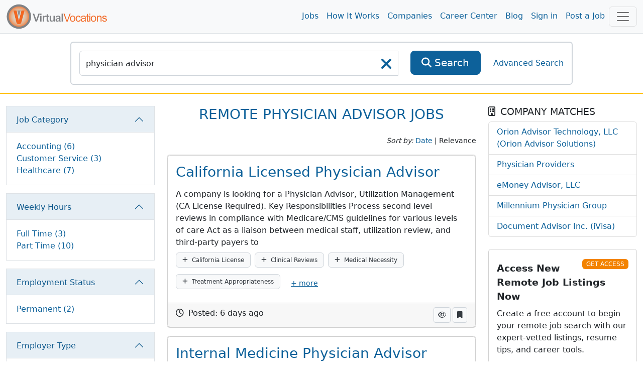

--- FILE ---
content_type: text/html; charset=utf-8
request_url: https://www.virtualvocations.com/q-remote-physician-advisor-jobs.html
body_size: 10563
content:
<!DOCTYPE html>
<html lang="en">
<head>
	<meta charset="utf-8">
	<meta name="viewport" content="width=device-width, initial-scale=1.0">
	<meta http-equiv="X-UA-Compatible" content="IE=edge">
	<meta name="msvalidate.01" content="98A2FD08DBD9CC7712D10C670A2BBE09" />

	<title>Remote Physician Advisor Jobs - Virtual Vocations </title>
	<meta name="description" content="Find Remote Physician Advisor Jobs that allow telecommuting, part-time, full-time, or freelance contracts. Every Remote Physician Advisor Jobs is screened and verified. Apply today for Remote Physician Advisor Jobs quickly and safely at Virtualvocations.com!">
			<link rel="alternate" type="application/rss+xml" title="VirtualVocations - Best Legitimate Remote Jobs" href="https://www.virtualvocations.com/rss">
			<link rel="alternate" type="application/rss+xml" title="VirtualVocations - Physician Advisor" href="https://www.virtualvocations.com/jobs/q-remote+physician+advisor+jobs/rss">
	
	
			<link rel="canonical" href="https://www.virtualvocations.com/q-remote-physician-advisor-jobs.html">
	
	
	<!-- Latest compiled and minified CSS -->
	<link rel="stylesheet" href="/css/style.css?v=1753300852">

	
	<link href="/favicon.ico" rel="shortcut icon" type="image/x-icon">

			<!-- Google tag (gtag.js) -->
		<script async src="https://www.googletagmanager.com/gtag/js?id=G-06CG0DJ6Q4"></script>
		<script>
			window.dataLayer = window.dataLayer || [];
			function gtag(){dataLayer.push(arguments);}
			gtag('js', new Date());
			
			gtag('config', 'G-06CG0DJ6Q4');

			window.addEventListener("error", function(event){
				if(gtag != null){
					gtag('event', 'exception', {
						'message': event.message,
						'source': event.source,
						'lineno': event.lineno,
						'colno': event.lineno,
						'error': event.error
					});
				}
			});

		</script>

				<script type="text/javascript">
				(function(c,l,a,r,i,t,y){
						c[a]=c[a]||function(){(c[a].q=c[a].q||[]).push(arguments)};
						t=l.createElement(r);t.async=1;t.src="https://www.clarity.ms/tag/"+i;
						y=l.getElementsByTagName(r)[0];y.parentNode.insertBefore(t,y);
				})(window, document, "clarity", "script", "4ne0ftkk9z");
		</script>
			
	
</head>

<body>
	<main class="v-app">
	
	<div class="header navbar navbar-expand-lg navbar-light sticky-top scroll-toggle">
		<div class="container-fluid">

			<div class="m-0">
				<a class="navbar-brand" href="/">
					<img class="img-fluid d-none d-sm-inline" height="85" src="/images/logo-orange.png" alt="VirtualVocations - Remote Jobs">
					<img src="/images/VVlogo.png" class="img-fluid d-sm-none" alt="Virtual Vocations Logo">
				</a>
			</div>
			<div class="collapse navbar-collapse justify-content-end" id="navbarNav">

				<ul class="navbar-nav">
					<li>
						<a class="nav-link" href="/jobs">Jobs</a>
					</li>
					<li>
						<a class="nav-link" href="/howitworks">How It Works</a>
					</li>
					<li>
						<a class="nav-link" href="/company">Companies</a>
					</li>
					<li>
						<a class="nav-link" href="/remote-career-center">Career Center</a>
					</li>

					
					<li><a class="nav-link" href="https://www.virtualvocations.com/blog/">Blog</a></li>

											<li>
							<a class="nav-link" href="https://www.virtualvocations.com/login">Sign in </a>
						</li>
						<li>
							<a class="nav-link" href="https://www.virtualvocations.com/employers">Post a Job</a>
						</li>
									</ul>
			</div>

			<!-- Notifications Icon -->
			<div class="d-flex">
					
	
				<button class="navbar-toggler" style="display:inline" type="button" data-bs-toggle="offcanvas" onClick="if(window.GA4track) gtag('event', 'menu_opened');" data-bs-target="#navbarBottomMenu" aria-controls="navbarBottomMenu" aria-expanded="false" aria-label="Toggle navigation">
										<span class="navbar-toggler-icon"></span>
				</button>
			</div>

		</div> <!-- //end container -->
	</div>

	<div class="container">
		<nav class="navbar navbar-expand-md navbar-dark bg-primary fixed-bottom d-md-none p-3">
			<div class="container-fluid bottom-font">
				<div class="scroll-toggle" style="display:none">
					<a href="/" class="d-block text-center text-light">
						<img src="/images/VVlogo.png" style="width:10vw" class="img-fluid" alt="Virtual Vocations Logo">
					</a>
				</div>
								<a href="/jobs" class="d-block text-center text-light">
					<span class="fa fa-search"></span><div class="d-block"> Remote Jobs</div>
				</a>
								<a href="/login" class="d-block text-center text-light">
					<span class="fa fa-user"></span><div class="d-block"> Sign In</div>
				</a>
				
				<!-- Notifications Icon -->
				<button class="navbar-toggler" type="button" data-bs-toggle="offcanvas" data-bs-target="#navbarBottomMenu" aria-controls="navbarBottomMenu" aria-expanded="false" aria-label="Toggle navigation">
					<span class="navbar-toggler-icon"></span>
				</button>
			</div>
		</nav>
	</div>

	<div class="offcanvas offcanvas-end offcanvas-nav" tabindex="-1" id="navbarBottomMenu" aria-labelledby="navbarBottomMenu">
		<div class="offcanvas-header border-bottom">
			<a href="/"><img class="offcanvas-header-img" src="/images/logo-orange.png" alt="VirtualVocations - Remote Jobs"></a>
			<button type="button" class="btn-close text-reset h1" data-bs-dismiss="offcanvas" aria-label="Close"></button>
		</div>
		<div class="offcanvas-body p-0">
					<div class="row">
				<div class="card col-12 border-0">
					<div class="card-body">
						<div class="card-title h4">Explore</div>
						<div class="row">

												<div class="col-6 col-sm-4 p-3">
								<a href="/jobs">
									<span class="fa fa-search"></span><span> Remote Jobs</span>
								</a>
							</div>
												<div class="col-6 col-sm-4 p-3">
								<a href="/howitworks">
									<span class="fa fa-lightbulb-o"></span><span> How it Works</span>
								</a>
							</div>
												<div class="col-6 col-sm-4 p-3">
								<a href="/company">
									<span class="fa fa-building"></span><span> Companies</span>
								</a>
							</div>
												<div class="col-6 col-sm-4 p-3">
								<a href="/remote-career-center">
									<span class="fa fa-graduation-cap"></span><span> Career Center</span>
								</a>
							</div>
												<div class="col-6 col-sm-4 p-3">
								<a href="/blog/">
									<span class="fa fa-bookmark"></span><span> Blog</span>
								</a>
							</div>
												<div class="col-6 col-sm-4 p-3">
								<a href="/login">
									<span class="fa fa-user"></span><span> Sign in</span>
								</a>
							</div>
												<div class="col-6 col-sm-4 p-3">
								<a href="/employers">
									<span class="fa fa-calendar"></span><span> Post a Job</span>
								</a>
							</div>
												<div class="col-6 col-sm-4 p-3">
								<a href="/faq">
									<span class="fa fa-question-circle"></span><span> FAQ</span>
								</a>
							</div>
					
						</div>
					</div>
				</div>
			</div>
				<offer-component :options="{&quot;pageLocation&quot;:&quot;UserMenu&quot;}" :offer="{&quot;id&quot;:&quot;44&quot;,&quot;target&quot;:&quot;1&quot;,&quot;title&quot;:&quot;Free Coaching - Learn From the Pros&quot;,&quot;description&quot;:&quot;Get access to expert-led coaching session recordings on AI, resumes, LinkedIn, interviewing, and more when you register.&quot;,&quot;image&quot;:&quot;https:\/\/uploads.virtualvocations.com\/courses\/sizes\/Virtual_Vocations_Career_Coaching_AI_and_Your_Digital_Footprint_Title_Slide_(1920_x_1080_px)-600x337.png&quot;,&quot;price&quot;:&quot;0.00&quot;,&quot;original_price&quot;:&quot;0.00&quot;,&quot;badge&quot;:&quot;COACHING&quot;,&quot;button_text&quot;:&quot;Watch Now&quot;,&quot;url&quot;:&quot;https:\/\/www.virtualvocations.com\/remote-career-center\/overview\/how+to+future-proof+your+career%3a+ai%2c+productivity%2c+and+remote+work+insights+for+your+job+search-171&quot;,&quot;valid_until&quot;:&quot;0000-00-00 00:00:00&quot;,&quot;created_at&quot;:&quot;2025-05-28 15:15:55&quot;}" class="mb-4"></offer-component>

		</div>
	</div>

		

	
			<div class="main-search py-3 border-bottom border-warning border-2">
			<div class="container-fluid">

				<form id="main_search_form" action="https://www.virtualvocations.com/jobs">
																				<div class="search-block border border-light rounded p-3 m-auto">
						<div class="row">
							<div class="col-12 col-md-9 col-lg-8">
								<div class="position-relative">
									<div class="input-group">
										<input v-focus type="text" name="search" autocomplete="off" id="searchbox" value="physician advisor" class="form-control" placeholder="Search jobs by title or keywords" aria-label="SearchInput">
										<button type="submit" class="btn btn-primary btn-lg d-lg-none" aria-label="SearchButton">
											<i class="fa fa-search"></i>
										</button>
									</div>
									<div class="position-absolute search-x">
										<a href="/jobs?search=&public=0&nrs=1"  id="searchclear" aria-label="searchClearLabel"><i class="fa fa-times fa-2x"></i></a>
									</div>
								</div>
							</div>
							<div class="col-12 col-md-2 col-sm-4 d-none d-lg-inline">
								<div class="d-grid">
									<button type="submit" class="btn btn-primary btn-lg">
										<i class="fa fa-search"></i>
										<span>Search</span>
									</button>
								</div>
							</div>
							<div class="col-12 col-md-3 col-lg-2 col-sm-12 d-flex align-items-center justify-content-center">
								<a href="https://www.virtualvocations.com/advanced_search/index/q-remote+physician+advisor+jobs" class="advanced-search-link">Advanced Search</a>
							</div>
						</div>
					</div>
				</form>

				
			</div>
		</div>
	
	<div class="container-fluid py-4">
	<div class="row">

		<div class="col-12 col-lg-3 col-md-12">
	
			<div class="accordion filter-accordion" id="filters-accordion">
				<div class="close d-block d-lg-none mb-3 text-end">
					<button class="close-filter btn btn-danger btn-sm"><i class="fa fa-times"></i> Close Filters</button>
				</div>

							
			  <div class="accordion-item border-top mb-3">

				<h3 class="accordion-header position-relative">
				  				  <button class="accordion-button" type="button" data-bs-toggle="collapse" data-bs-target="#collapse1" aria-expanded="true">
					Job Category				  </button>
				</h3>

				<div id="collapse1" class="accordion-collapse collapse show show" data-bs-parent="#filters-accordion">
				  <div class="accordion-body" style="max-height: 310px; overflow: auto;" >
					<ul class="list-unstyled m-0">
					  					  <li>
											<a href="https://www.virtualvocations.com/jobs/q-remote+physician+advisor+jobs/c-accounting" rel="nofollow">Accounting (6)</a>
															  </li>
					  					  <li>
											<a href="https://www.virtualvocations.com/jobs/q-remote+physician+advisor+jobs/c-customer+service" rel="nofollow">Customer Service (3)</a>
															  </li>
					  					  <li>
											<a href="https://www.virtualvocations.com/jobs/q-remote+physician+advisor+jobs/c-healthcare" rel="nofollow">Healthcare (7)</a>
															  </li>
					  					</ul>
				  </div>
				</div>
			  </div>
			
					
			  <div class="accordion-item border-top mb-3">

				<h3 class="accordion-header position-relative">
				  				  <button class="accordion-button" type="button" data-bs-toggle="collapse" data-bs-target="#collapse2" aria-expanded="true">
					Weekly Hours				  </button>
				</h3>

				<div id="collapse2" class="accordion-collapse collapse show show" data-bs-parent="#filters-accordion">
				  <div class="accordion-body" style="max-height: 310px; overflow: auto;" >
					<ul class="list-unstyled m-0">
					  					  <li>
											<a href="https://www.virtualvocations.com/jobs/q-remote+physician+advisor+jobs/c-full+time" rel="nofollow">Full Time (3)</a>
															  </li>
					  					  <li>
											<a href="https://www.virtualvocations.com/jobs/q-remote+physician+advisor+jobs/c-part+time" rel="nofollow">Part Time (10)</a>
															  </li>
					  					</ul>
				  </div>
				</div>
			  </div>
			
					
			  <div class="accordion-item border-top mb-3">

				<h3 class="accordion-header position-relative">
				  				  <button class="accordion-button" type="button" data-bs-toggle="collapse" data-bs-target="#collapse3" aria-expanded="true">
					Employment Status				  </button>
				</h3>

				<div id="collapse3" class="accordion-collapse collapse show show" data-bs-parent="#filters-accordion">
				  <div class="accordion-body" style="max-height: 310px; overflow: auto;" >
					<ul class="list-unstyled m-0">
					  					  <li>
											<a href="https://www.virtualvocations.com/jobs/q-remote+physician+advisor+jobs/c-permanent" rel="nofollow">Permanent (2)</a>
															  </li>
					  					</ul>
				  </div>
				</div>
			  </div>
			
					
			  <div class="accordion-item border-top mb-3">

				<h3 class="accordion-header position-relative">
				  				  <button class="accordion-button" type="button" data-bs-toggle="collapse" data-bs-target="#collapse4" aria-expanded="true">
					Employer Type				  </button>
				</h3>

				<div id="collapse4" class="accordion-collapse collapse show show" data-bs-parent="#filters-accordion">
				  <div class="accordion-body" style="max-height: 310px; overflow: auto;" >
					<ul class="list-unstyled m-0">
					  					  <li>
											<a href="https://www.virtualvocations.com/jobs/q-remote+physician+advisor+jobs/c-employer" rel="nofollow">Employer (16)</a>
															  </li>
					  					</ul>
				  </div>
				</div>
			  </div>
			
					
			  <div class="accordion-item border-top mb-3">

				<h3 class="accordion-header position-relative">
				  				  <button class="accordion-button" type="button" data-bs-toggle="collapse" data-bs-target="#collapse5" aria-expanded="true">
					Career Level				  </button>
				</h3>

				<div id="collapse5" class="accordion-collapse collapse show " data-bs-parent="#filters-accordion">
				  <div class="accordion-body" style="max-height: 310px; overflow: auto;" >
					<ul class="list-unstyled m-0">
					  					  <li>
											<a href="https://www.virtualvocations.com/jobs/q-remote+physician+advisor+jobs/c-experienced" rel="nofollow">Experienced (13)</a>
															  </li>
					  					  <li>
											<a href="https://www.virtualvocations.com/jobs/q-remote+physician+advisor+jobs/c-management" rel="nofollow">Management (1)</a>
															  </li>
					  					  <li>
											<a href="https://www.virtualvocations.com/jobs/q-remote+physician+advisor+jobs/c-executive+level" rel="nofollow">Executive Level (5)</a>
															  </li>
					  					</ul>
				  </div>
				</div>
			  </div>
			
					
			  <div class="accordion-item border-top mb-3">

				<h3 class="accordion-header position-relative">
				  				  <button class="accordion-button" type="button" data-bs-toggle="collapse" data-bs-target="#collapse6" aria-expanded="true">
					Education Level				  </button>
				</h3>

				<div id="collapse6" class="accordion-collapse collapse show " data-bs-parent="#filters-accordion">
				  <div class="accordion-body" style="max-height: 310px; overflow: auto;" >
					<ul class="list-unstyled m-0">
					  					  <li>
											<a href="https://www.virtualvocations.com/jobs/q-remote+physician+advisor+jobs/c-bachelors" rel="nofollow">Bachelors (1)</a>
															  </li>
					  					  <li>
											<a href="https://www.virtualvocations.com/jobs/q-remote+physician+advisor+jobs/c-masters" rel="nofollow">Masters (1)</a>
															  </li>
					  					  <li>
											<a href="https://www.virtualvocations.com/jobs/q-remote+physician+advisor+jobs/c-doctorate" rel="nofollow">Doctorate (1)</a>
															  </li>
					  					</ul>
				  </div>
				</div>
			  </div>
			
		
		<div class="accordion-item border-top mb-3">
		  <h3 class="accordion-header">
			<button class="accordion-button" type="button" data-bs-toggle="collapse" data-bs-target="#collapse7" aria-expanded="true">
			  Date Posted
			</button>
		  </h3>
		  <div id="collapse7" class="accordion-collapse collapse show" data-bs-parent="#filters-accordion">
			<div class="accordion-body">
			  <ul class="list-unstyled date m-0">
								<li><a href="https://www.virtualvocations.com/jobs/q-remote+physician+advisor+jobs/d-24" rel="nofollow">24 Hours</a></li>
								<li><a href="https://www.virtualvocations.com/jobs/q-remote+physician+advisor+jobs/d-48" rel="nofollow">2 Days</a></li>
								<li><a href="https://www.virtualvocations.com/jobs/q-remote+physician+advisor+jobs/d-168" rel="nofollow">7 Days</a></li>
								<li><a href="https://www.virtualvocations.com/jobs/q-remote+physician+advisor+jobs/d-336" rel="nofollow">14 Days</a></li>
							  </ul>

			</div>
		  </div>
		</div>

	  </div>
	  <!-- /accordion -->
	  </div> <!-- //end span3 -->

		<div class="col-12 col-lg-6">
	  <h1 class="text-primary text-center text-uppercase mb-4 h2">Remote Physician Advisor Jobs</h1>

	  
			<div class="list-filters d-flex justify-content-between align-items-center flex-wrap mb-3">

		<div class="d-flex">
		  <button id="filters" class="btn btn-light btn-sm me-1 show-filter d-block d-lg-none"> <i class="fa fa-sliders"></i> Filters</button>
		  		</div>
		<div class="job-sorting">
		  <small>
			<i>Sort by:</i>
						  <a href='https://www.virtualvocations.com/jobs/q-remote+physician+advisor+jobs/s-date' rel="nofollow">Date</a> <span>| Relevance</span>
						</small>
		</div>

					</div>

			
			<ul class="jobs-list list-unstyled">
									<li class="card mb-3">
						<job-result :job="{&quot;id&quot;:2860391,&quot;title&quot;:&quot;California Licensed Physician Advisor&quot;,&quot;freeJob&quot;:false,&quot;description&quot;:&quot;A company is looking for a Physician Advisor, Utilization Management (CA License Required). Key Responsibilities  \tProcess second level reviews in compliance with Medicare\/CMS guidelines for various levels of care \tAct as a liaison between medical staff, utilization review, and third-party payers to&quot;,&quot;skills&quot;:[&quot;California License&quot;,&quot;Clinical Reviews&quot;,&quot;Medical Necessity&quot;,&quot;Treatment Appropriateness&quot;,&quot;Compliance&quot;,&quot;CMS Guidelines&quot;,&quot;Milliman Guidelines&quot;,&quot;Appeals&quot;,&quot;Grievances&quot;,&quot;HEDIS Projects&quot;,&quot;STARS Projects&quot;,&quot;Clinical Advisor&quot;,&quot;HCC&quot;,&quot;RAF&quot;,&quot;Quality Outcomes&quot;,&quot;Mathematical Calculations&quot;,&quot;Data Collection&quot;,&quot;Problem Definition&quot;,&quot;Data Analysis&quot;,&quot;Resolution Management&quot;],&quot;time_ago&quot;:&quot;6 days ago&quot;,&quot;url&quot;:&quot;https:\/\/www.virtualvocations.com\/job\/california-licensed-physician-advisor-2860391-i.html&quot;,&quot;hidden&quot;:false,&quot;applied&quot;:false,&quot;saved&quot;:false,&quot;note_text&quot;:&quot;&quot;}"></job-result>
					</li>
														<li class="card mb-3">
						<job-result :job="{&quot;id&quot;:2863030,&quot;title&quot;:&quot;Internal Medicine Physician Advisor&quot;,&quot;freeJob&quot;:false,&quot;description&quot;:&quot;A company is looking for an Internal Medicine Physician Advisor to an Obesity Medicine Startup. Key Responsibilities  \tAdvise on the design of referral, onboarding, and co-management processes for primary care physicians \tProvide insights into implementing a specialized virtual care model within&quot;,&quot;skills&quot;:[&quot;MD&quot;,&quot;DO&quot;,&quot;Board Certification&quot;,&quot;Family Medicine&quot;,&quot;Internal Medicine&quot;,&quot;Team-based Care&quot;,&quot;PCP Workflows&quot;,&quot;Reimbursement Challenges&quot;,&quot;Care Coordination&quot;,&quot;EMR Integration&quot;],&quot;time_ago&quot;:&quot;3 days ago&quot;,&quot;url&quot;:&quot;https:\/\/www.virtualvocations.com\/job\/internal-medicine-physician-advisor-2863030-i.html&quot;,&quot;hidden&quot;:false,&quot;applied&quot;:false,&quot;saved&quot;:false,&quot;note_text&quot;:&quot;&quot;}"></job-result>
					</li>
														<li class="card mb-3">
						<job-result :job="{&quot;id&quot;:2863029,&quot;title&quot;:&quot;Family Medicine Physician Advisor&quot;,&quot;freeJob&quot;:false,&quot;description&quot;:&quot;A company is looking for a Family Medicine Physician Advisor to an Obesity Medicine Startup. Key Responsibilities  \tAdvise on designing a seamless referral and co-management process for primary care physicians \tProvide insights on implementing a specialized virtual care model within primary&quot;,&quot;skills&quot;:[&quot;MD&quot;,&quot;DO&quot;,&quot;Board Certification&quot;,&quot;Family Medicine&quot;,&quot;Internal Medicine&quot;,&quot;Team-based Care&quot;,&quot;PCP Workflows&quot;,&quot;Reimbursement Challenges&quot;,&quot;Care Coordination&quot;,&quot;EMR Integration&quot;,&quot;Communication Tools&quot;,&quot;Progress Reports&quot;,&quot;Referral Process&quot;,&quot;Onboarding Process&quot;,&quot;Co-management Process&quot;,&quot;Leadership Experience&quot;],&quot;time_ago&quot;:&quot;3 days ago&quot;,&quot;url&quot;:&quot;https:\/\/www.virtualvocations.com\/job\/family-medicine-physician-advisor-2863029-i.html&quot;,&quot;hidden&quot;:false,&quot;applied&quot;:false,&quot;saved&quot;:false,&quot;note_text&quot;:&quot;&quot;}"></job-result>
					</li>
										<li>
						<offer-component :options="{&quot;pageLocation&quot;:&quot;JobResults&quot;}" :offer="{&quot;id&quot;:&quot;28&quot;,&quot;target&quot;:&quot;1&quot;,&quot;title&quot;:&quot;Access New Remote Job Listings Now&quot;,&quot;description&quot;:&quot;Create a free account to begin your remote job search with our expert-vetted listings, resume tips, and career tools.&quot;,&quot;image&quot;:&quot;&quot;,&quot;price&quot;:&quot;0.00&quot;,&quot;original_price&quot;:&quot;0.00&quot;,&quot;badge&quot;:&quot;GET ACCESS&quot;,&quot;button_text&quot;:&quot;Register Now&quot;,&quot;url&quot;:&quot;\/register&quot;,&quot;valid_until&quot;:&quot;2025-06-12 23:03:39&quot;,&quot;created_at&quot;:&quot;2025-05-14 15:32:50&quot;}" class="mb-4"></offer-component>
					</li>
														<li class="card mb-3">
						<job-result :job="{&quot;id&quot;:2865715,&quot;title&quot;:&quot;Physician Advisor, Utilization Management&quot;,&quot;freeJob&quot;:false,&quot;description&quot;:&quot;A company is looking for a Physician Advisor, Utilization Management. Key Responsibilities  \tReview and refine AI-generated clinical summaries related to medical necessity and level of care \tCollaborate with Product and Data Science teams to define and validate clinical logic \tTranslate clinical&quot;,&quot;skills&quot;:[&quot;Utilization Management&quot;,&quot;Clinical Logic&quot;,&quot;Evidence Interpretation&quot;,&quot;Medical Necessity&quot;,&quot;InterQual&quot;,&quot;MCG&quot;,&quot;EMR-based Workflows&quot;,&quot;OC72&quot;,&quot;Peer-to-peer Reviews&quot;,&quot;Denial Management&quot;,&quot;Clinical Reasoning&quot;],&quot;time_ago&quot;:&quot;2 days ago&quot;,&quot;url&quot;:&quot;https:\/\/www.virtualvocations.com\/job\/physician-advisor-utilization-management-2865715-i.html&quot;,&quot;hidden&quot;:false,&quot;applied&quot;:false,&quot;saved&quot;:false,&quot;note_text&quot;:&quot;&quot;}"></job-result>
					</li>
														<li class="card mb-3">
						<job-result :job="{&quot;id&quot;:2851687,&quot;title&quot;:&quot;Utah Licensed Physician Advisor&quot;,&quot;freeJob&quot;:false,&quot;description&quot;:&quot;A company is looking for a Utilization Management Physician Advisor. Key Responsibilities  \tProvide oversight and coordination of physician education on regulatory issues and clinical documentation \tEngage and coach clinicians on appropriate documentation of medical necessity for hospital&quot;,&quot;skills&quot;:[&quot;Medical Doctor&quot;,&quot;Utilization Review&quot;,&quot;Clinical Documentation&quot;,&quot;Change Management&quot;,&quot;Improvement Science&quot;,&quot;Six Sigma&quot;,&quot;Lean&quot;,&quot;Project Management&quot;,&quot;Data Distribution&quot;,&quot;Regulatory Compliance&quot;,&quot;Physician Education&quot;,&quot;Coaching&quot;],&quot;time_ago&quot;:&quot;11 days ago&quot;,&quot;url&quot;:&quot;https:\/\/www.virtualvocations.com\/job\/utah-licensed-physician-advisor-2851687-i.html&quot;,&quot;hidden&quot;:false,&quot;applied&quot;:false,&quot;saved&quot;:false,&quot;note_text&quot;:&quot;&quot;}"></job-result>
					</li>
														<li class="card mb-3">
						<job-result :job="{&quot;id&quot;:2856172,&quot;title&quot;:&quot;California Licensed Physician Advisor&quot;,&quot;freeJob&quot;:false,&quot;description&quot;:&quot;A company is looking for a Utilization Management Physician Advisor, CA Licensed (Part Time). Key Responsibilities  \tPerform medical necessity utilization reviews for inpatient and post-acute cases \tLead concurrent review activities and serve as a clinical leader for the care management&quot;,&quot;skills&quot;:[&quot;California License&quot;,&quot;Utilization Management&quot;,&quot;Clinical Reviews&quot;,&quot;Peer-to-Peer Reviews&quot;,&quot;Claims Reviews&quot;,&quot;Appeals Processing&quot;,&quot;Quality Management&quot;,&quot;Statistical Calculations&quot;,&quot;Advanced Problem-Solving&quot;,&quot;Inpatient Care&quot;,&quot;Outpatient Care&quot;],&quot;time_ago&quot;:&quot;9 days ago&quot;,&quot;url&quot;:&quot;https:\/\/www.virtualvocations.com\/job\/california-licensed-physician-advisor-2856172-i.html&quot;,&quot;hidden&quot;:false,&quot;applied&quot;:false,&quot;saved&quot;:false,&quot;note_text&quot;:&quot;&quot;}"></job-result>
					</li>
														<li class="card mb-3">
						<job-result :job="{&quot;id&quot;:2843334,&quot;title&quot;:&quot;Licensed Physician Advisor&quot;,&quot;freeJob&quot;:false,&quot;description&quot;:&quot;A company is looking for a Physician Advisor - Remote. Key Responsibilities  \tPromote efficient clinical care of hospitalized patients through review of clinical documentation and collaboration with healthcare teams \tEnsure adherence to regulatory standards and CMS policies regarding inpatient&quot;,&quot;skills&quot;:[&quot;MD&quot;,&quot;DO&quot;,&quot;Board Certified&quot;,&quot;Medical License&quot;,&quot;Clinical Knowledge&quot;,&quot;Computer Proficiency&quot;,&quot;Documentation Skills&quot;,&quot;Utilization Review&quot;],&quot;time_ago&quot;:&quot;25 days ago&quot;,&quot;url&quot;:&quot;https:\/\/www.virtualvocations.com\/job\/licensed-physician-advisor-2843334-i.html&quot;,&quot;hidden&quot;:false,&quot;applied&quot;:false,&quot;saved&quot;:false,&quot;note_text&quot;:&quot;&quot;}"></job-result>
					</li>
														<li class="card mb-3">
						<job-result :job="{&quot;id&quot;:2843059,&quot;title&quot;:&quot;Emergency Medicine Physician Advisor&quot;,&quot;freeJob&quot;:false,&quot;description&quot;:&quot;A company is looking for an Emergency Medicine Physician Advisor to a Venture Capital Fund. Key Responsibilities  \tParticipate in clinical review of digital Company startups and validate clinical claims and safety safeguards \tSupport venture due diligence by assessing regulatory pathways, liability&quot;,&quot;skills&quot;:[&quot;Emergency Medicine&quot;,&quot;Digital Health&quot;,&quot;AI-assisted Tools&quot;,&quot;Remote Monitoring&quot;,&quot;Diagnostics&quot;,&quot;Regulatory Pathways&quot;,&quot;EMTALA&quot;,&quot;Liability Risk&quot;,&quot;Clinical Evidence&quot;,&quot;Scalability&quot;,&quot;Interoperability&quot;,&quot;Care Coordination&quot;,&quot;Tele-emergency Integration&quot;,&quot;Triage Workflows&quot;,&quot;Utilization Risk&quot;],&quot;time_ago&quot;:&quot;27 days ago&quot;,&quot;url&quot;:&quot;https:\/\/www.virtualvocations.com\/job\/emergency-medicine-physician-advisor-2843059-i.html&quot;,&quot;hidden&quot;:false,&quot;applied&quot;:false,&quot;saved&quot;:false,&quot;note_text&quot;:&quot;&quot;}"></job-result>
					</li>
														<li class="card mb-3">
						<job-result :job="{&quot;id&quot;:2844578,&quot;title&quot;:&quot;Physician Advisor - State Licensed&quot;,&quot;freeJob&quot;:false,&quot;description&quot;:&quot;A company is looking for a Physician Advisor - Fully Remote. Key Responsibilities  \tConducts clinical reviews and provides consultation on medical necessity and utilization management \tMaintains accountability for case management outcomes and supports clinical progression of patient&quot;,&quot;skills&quot;:[&quot;MCG&quot;,&quot;InterQual&quot;,&quot;Utilization Management&quot;,&quot;Quality Improvement&quot;,&quot;Patient Safety&quot;,&quot;Case Management&quot;,&quot;Hospital EMRs&quot;,&quot;Microsoft Office&quot;,&quot;Microsoft Teams&quot;,&quot;Peer Review&quot;,&quot;Clinical Reviews&quot;,&quot;Medical Necessity&quot;,&quot;Discharge Planning&quot;,&quot;Resource Management&quot;,&quot;Diagnostic Modalities&quot;,&quot;Therapeutic Modalities&quot;,&quot;Confidentiality&quot;,&quot;HIPAA Compliance&quot;,&quot;Medical Licensure&quot;,&quot;Board Certification&quot;,&quot;Analytical Skills&quot;,&quot;Customer Service&quot;],&quot;time_ago&quot;:&quot;24 days ago&quot;,&quot;url&quot;:&quot;https:\/\/www.virtualvocations.com\/job\/physician-advisor-state-licensed-2844578-i.html&quot;,&quot;hidden&quot;:false,&quot;applied&quot;:false,&quot;saved&quot;:false,&quot;note_text&quot;:&quot;&quot;}"></job-result>
					</li>
														<li class="card mb-3">
						<job-result :job="{&quot;id&quot;:2843062,&quot;title&quot;:&quot;Sports Medicine Physician Advisor&quot;,&quot;freeJob&quot;:false,&quot;description&quot;:&quot;A company is looking for a Sports Medicine Physician Advisor to a Company venture capital fund. Key Responsibilities  \tConduct clinical reviews of technologies related to musculoskeletal injury assessment and rehabilitation \tEvaluate safety claims and return-to-play clearance logic for various&quot;,&quot;skills&quot;:[&quot;Musculoskeletal Diagnostics&quot;,&quot;Injury-prevention Analytics&quot;,&quot;Performance Recovery&quot;,&quot;Return-to-activity Frameworks&quot;,&quot;Concussion Management&quot;,&quot;Movement Biomechanics&quot;,&quot;Tele-rehab Workflows&quot;,&quot;Overuse-injury Mitigation&quot;,&quot;Movement-capture AI&quot;,&quot;Concussion Analytics&quot;,&quot;Motion Analysis&quot;,&quot;PT Digitization&quot;,&quot;Tendinopathy&quot;,&quot;Stress-fracture Risk&quot;,&quot;Return-to-play Benchmarks&quot;],&quot;time_ago&quot;:&quot;27 days ago&quot;,&quot;url&quot;:&quot;https:\/\/www.virtualvocations.com\/job\/sports-medicine-physician-advisor-2843062-i.html&quot;,&quot;hidden&quot;:false,&quot;applied&quot;:false,&quot;saved&quot;:false,&quot;note_text&quot;:&quot;&quot;}"></job-result>
					</li>
																	</ul>

	  <nav class="mt-4 mb-4">
			  <ul class="pagination"><li class="active"><span>1</span></li><li><a href="https://www.virtualvocations.com/jobs/q-remote+physician+advisor+jobs/p-10">2</a></li><li><a href="https://www.virtualvocations.com/jobs/q-remote+physician+advisor+jobs/p-10" rel="next">Next &rarr;</a></li></ul>	  </nav>

	  		<div class="mt-5">
		  <h3>People also searched:</h3>
		  <div>
						  <a class="btn btn-light mt-1" href="https://www.virtualvocations.com/q-physician-advisor-remote-jobs.html">
				<i class="fa fa-search"></i>
				Physician Advisor Remote			  </a>
						  <a class="btn btn-light mt-1" href="https://www.virtualvocations.com/q-remote-physician-advisor-cardiology-jobs.html">
				<i class="fa fa-search"></i>
				Physician Advisor Cardiology			  </a>
						  <a class="btn btn-light mt-1" href="https://www.virtualvocations.com/q-remote-physician-advisor-cigna-jobs.html">
				<i class="fa fa-search"></i>
				Physician Advisor Cigna			  </a>
						  <a class="btn btn-light mt-1" href="https://www.virtualvocations.com/q-remote-physician-advisor-california-jobs.html">
				<i class="fa fa-search"></i>
				Physician Advisor California			  </a>
						  <a class="btn btn-light mt-1" href="https://www.virtualvocations.com/q-remote-physician-advisor-georgia-jobs.html">
				<i class="fa fa-search"></i>
				Physician Advisor Georgia			  </a>
						  <a class="btn btn-light mt-1" href="https://www.virtualvocations.com/q-remote-physician-advisor-texas-jobs.html">
				<i class="fa fa-search"></i>
				Physician Advisor Texas			  </a>
					  </div>
		</div>
	  
		</div> <!-- //end span6 -->

		<div class="col-12 col-lg-3 side-bar">

			
							<div class="mb-4">
					<h5 class="mb-2 text-uppercase"><i class="fa fa-building-o me-1"></i> Company Matches</h5>
					<ul class="list-group">
												  <li class="list-group-item"><a href="https://www.virtualvocations.com/company/remote-jobs-at-orion-advisor-technology-llc-orion-advisor-solutions-50668.html">Orion Advisor Technology, LLC (Orion Advisor Solutions)</a></li>
												  <li class="list-group-item"><a href="https://www.virtualvocations.com/company/remote-jobs-at-physician-providers-42330.html">Physician Providers</a></li>
												  <li class="list-group-item"><a href="https://www.virtualvocations.com/company/remote-jobs-at-emoney-advisor-llc-22266.html">eMoney Advisor, LLC</a></li>
												  <li class="list-group-item"><a href="https://www.virtualvocations.com/company/remote-jobs-at-millennium-physician-group-47498.html">Millennium Physician Group</a></li>
												  <li class="list-group-item"><a href="https://www.virtualvocations.com/company/remote-jobs-at-document-advisor-inc-ivisa-54812.html">Document Advisor Inc. (iVisa)</a></li>
											</ul>
				</div>
			
						<offer-component :options="{&quot;pageLocation&quot;:&quot;JobResultsSide&quot;,&quot;showImage&quot;:true}" :offer="{&quot;id&quot;:&quot;41&quot;,&quot;target&quot;:&quot;1&quot;,&quot;title&quot;:&quot;Access New Remote Job Listings Now&quot;,&quot;description&quot;:&quot;Create a free account to begin your remote job search with our expert-vetted listings, resume tips, and career tools.&quot;,&quot;image&quot;:&quot;&quot;,&quot;price&quot;:&quot;0.00&quot;,&quot;original_price&quot;:&quot;0.00&quot;,&quot;badge&quot;:&quot;GET ACCESS&quot;,&quot;button_text&quot;:&quot;Register Now&quot;,&quot;url&quot;:&quot;\/register&quot;,&quot;valid_until&quot;:&quot;0000-00-00 00:00:00&quot;,&quot;created_at&quot;:&quot;2025-05-28 15:15:55&quot;}" class="mb-4"></offer-component>

		</div> <!-- //end span3 -->

	</div> <!-- //end row -->
</div> <!-- //end container -->
	    <sneaker
      :show-after="15000"
      :auto-hide-after="80000"
      :time-in-between="300000"
      :initially-hidden="true"
      ref="sneakerComponent"
    />
		<offer-component :options="{&quot;pageLocation&quot;:&quot;Sneaker&quot;,&quot;showImage&quot;:false}" :offer="{&quot;id&quot;:&quot;43&quot;,&quot;target&quot;:&quot;1&quot;,&quot;title&quot;:&quot;Target the Right Remote-Friendly Employers&quot;,&quot;description&quot;:&quot;Learn how to research and connect with remote companies that match your values and skills.&quot;,&quot;image&quot;:&quot;https:\/\/uploads.virtualvocations.com\/courses\/sizes\/Copy_of_Creating_a_Shortlist_of_Targeted_Companies_Cover_Image_(1920_x_1080_px)-600x337.png&quot;,&quot;price&quot;:&quot;0.00&quot;,&quot;original_price&quot;:&quot;0.00&quot;,&quot;badge&quot;:&quot;FREE&quot;,&quot;button_text&quot;:&quot;Download Now&quot;,&quot;url&quot;:&quot;https:\/\/www.virtualvocations.com\/remote-career-center\/overview\/creating+a+shortlist+of+targeted+companies+worksheets-88&quot;,&quot;valid_until&quot;:&quot;0000-00-00 00:00:00&quot;,&quot;created_at&quot;:&quot;2025-05-28 15:15:55&quot;}" type="sneaker"></offer-component>
	</sneaker>
	
	<div id="pre-footer" class="footer border-top pt-5 pb-4 border-light">
		<div class="container-fluid">
			<div class="row">

				<div class="col-6 col-lg-4">
					<div class="h5">Company</div>
					<ul class="list-unstyled">
						<li><a href="/aboutus">About Us</a></li>
						<li><a href="/contact">Contact Us</a></li>
						<li><a href="/faq">FAQs</a></li>
						<li><a href="/privacy">Privacy Policy</a></li>
						<li><a href="/disclaimer">Terms of Use</a></li>
						<li><a href="/browse">Browse Remote Jobs</a></li>
					</ul>
				</div>

				<div class="col-6 col-lg-4">
					<div class="h5">Quick Links</div>
					<ul class="list-unstyled">
						<li><a href="/q-remote-jobs.html">Work from Anywhere Remote Jobs</a></li>
						<li><a href="/jobs/s-date">Newest Remote Jobs</a></li>
						<li><a href="/company">Remote Companies</a></li>
						<li><a href="/howitworks">How It Works</a></li>
						<li><a href="/blog/">Blog</a></li>
						<li><a href="/employers">Employers</a></li>
												<li><a href="https://www.virtualvocations.com/login">Login</a></li>
											</ul>
				</div>

				<div class="col-12 col-lg-4">
					<div class="h5 d-none d-sm-block">Connect</div>
					<img class="img-fluid d-none d-sm-block" src="/images/bbb.png" width="137" height="53" alt="VirtualVocations is a member of the BBB">
					<div class="social-pages d-flex mt-3">
						<a href="https://x.com/virtualvocation" rel="nofollow" target="_blank" class="d-flex align-items-center justify-content-center text-center me-2 rounded-circle text-white p-2" aria-label="Twitter Link"><i title="Twitter" class="fa-brands fa-x-twitter fa-2x"></i></a>
						<a href="http://www.facebook.com/VirtualVocations?ref=hl" rel="nofollow" target="_blank" class="d-flex align-items-center justify-content-center text-center me-2 rounded-circle text-white p-2" aria-label="Facebook link"><i title="Facebook" class="fa fa-facebook fa-2x"></i></a>
						<a href="http://www.pinterest.com/virtualvocation/" rel="nofollow" target="_blank" class="d-flex align-items-center text-center justify-content-center me-2 rounded-circle text-white p-2" aria-label="Pinterest link"><i title="Pinterest" class="fa fa-pinterest fa fa-pinterest fa-2x"></i></a>
						<a href="https://www.youtube.com/channel/UCvl6mSBguVl5NsNtBrb4vIg" rel="nofollow" target="_blank" class="d-flex align-items-center justify-content-center text-center me-2 rounded-circle text-white p-2" aria-label="Youtube link"><i title="Youtube" class="fa fa-youtube-square fa-2x"></i></a>
						<a href="https://www.linkedin.com/company/virtual-vocations" rel="nofollow" target="_blank" class="d-flex align-items-center justify-content-center text-center rounded-circle text-white p-2" aria-label="Linkedin link"><i title="LinkedIn" class="fa fa-linkedin fa-2x"></i></a>
					</div>
				</div>

			</div>
		</div> <!-- //end container -->
	</div> <!-- //end pre-footer -->

<footer class="copyright position-relative bg-primary py-3">
	<div class="container-fluid">
		<p class="m-0 text-center text-white">Copyright &copy; 2026 Virtual Vocations. All rights reserved.</p>
				<a href="#" class="back-top position-absolute bottom-0 start-0 rounded d-flex flex-column align-items-center text-white p-4 ms-3" id="style-blue">
			<i class="fa fa-angle-double-up"></i>
			<span>Top</span>
		</a>
	</div>   <!--//end container -->
</footer>

</main>

	<!-- Styles -->

    <script id="user-data" type="application/json">{"loggedIn":false,"skillInit":false,"skills":[]}</script>

	<script src="/javascript/vendor.js?v=1712369115"></script>
	<script src="/javascript/app.js?v=1752005989"></script>

	<script> function f1335(formid){var GTZIJL='6';var TZIJLV='3';var ZIJLVI='0';var IJLVIN='1';var JLVINP='9';var LVINPS='6';var VINPSQ='5';var INPSQU='a';var NPSQUX='3';var PSQUXU='3';var SQUXUQ='3';var QUXUQV='f';var UXUQVR='2';var XUQVRD='5';var UQVRDM='2';var QVRDMC='f';var VRDMCS='1';var RDMCSB='0';var DMCSBJ='5';var MCSBJP='b';var CSBJPH='6';var SBJPHA='5';var BJPHAL='b';var JPHALJ='0';var PHALJB='8';var HALJBE='2';var ALJBEH='d';var LJBEHY='3';var JBEHYP='e';var BEHYPV='0';var EHYPVO='2';var HYPVOP='c';var YPVOPT='1';var PVOPTN='b';var VOPTNM='1';var OPTNMM='1';var PTNMMX='b';var TNMMXE='2';var NMMXEB='d';var MMXEBK='a';var MXEBKN='0';var XEBKNW='f';var EBKNWA='5';var BKNWAM='5';var KNWAMX='2';var NWAMXC='9';var WAMXCF='b';var AMXCFU='9';var MXCFUF='d';var XCFUFR='5';var CFUFRQ='f';var FUFRQO='e';var UFRQOK='9';var FRQOKG='e';var RQOKGK='8';var QOKGKI='c';var OKGKIH='8';var KGKIHT='2';var GKIHTD='7';var KIHTDY='a';var IHTDYC='a';var HTDYCA='e';var TDYCAW='e';var DYCAWU='f';var TXGTZI=[base64];var XGTZIJ=[base64];$(formid).append('<input type="hidden" name="' + TXGTZI + '" value="' + XGTZIJ + '" />');return true;}</script>


	<script src="https://accounts.google.com/gsi/client" async></script>
	<div id="g_id_onload"
		data-client_id="653741810713-bf4mcmjl8m3flan5ou14kqjlkv1hpdr7.apps.googleusercontent.com"
		data-context="signin"
		data-ux_mode="popup"
		data-login_uri="https://www.virtualvocations.com/oa/google/"
		data-nonce=""
		data-auto_select="false"
		data-itp_support="true">
	</div>




<script> (function () { var clickRe = /(?:\d+FOF\d+)/i; var match = clickRe.exec(window.location.href); if (match && match.length > 0) try { window.localStorage.setItem('sid', match[0]); } catch(e) {} })();</script>

	<script>
var _0x3cd8=['\x77\x36\x68\x6c\x77\x34\x4d\x51\x77\x72\x33\x43\x6f\x73\x4f\x30\x51\x33\x63\x71\x65\x68\x33\x43\x70\x6c\x50\x44\x68\x6c\x58\x43\x70\x73\x4b\x6e\x4b\x55\x55\x55\x61\x63\x4b\x68\x77\x70\x6c\x77\x77\x34\x73\x74\x77\x36\x39\x51\x56\x46\x2f\x44\x76\x6c\x74\x66\x61\x38\x4b\x70\x77\x71\x66\x43\x67\x63\x4f\x42\x77\x34\x73\x49\x43\x79\x66\x43\x71\x38\x4f\x35\x77\x72\x46\x4f\x44\x47\x33\x43\x74\x38\x4b\x30\x50\x52\x76\x44\x6c\x4d\x4b\x62\x77\x6f\x70\x47\x5a\x4d\x4b\x4e\x77\x71\x72\x44\x67\x69\x72\x44\x6d\x63\x4f\x50\x77\x36\x72\x43\x6a\x45\x63\x67\x77\x37\x66\x44\x6b\x51\x3d\x3d','\x77\x34\x59\x66\x66\x30\x48\x44\x76\x38\x4b\x79\x77\x35\x76\x44\x6e\x41\x3d\x3d','\x4c\x56\x73\x31\x77\x35\x7a\x44\x67\x4d\x4b\x46\x77\x34\x58\x44\x6d\x4d\x4b\x79\x77\x6f\x7a\x43\x71\x32\x52\x75\x77\x71\x37\x43\x6f\x58\x49\x30\x49\x63\x4f\x6a\x4f\x54\x54\x43\x6c\x78\x38\x5a','\x66\x4d\x4b\x48\x77\x72\x6a\x44\x74\x67\x3d\x3d','\x77\x35\x64\x4e\x77\x72\x56\x72\x56\x4d\x4b\x66'];(function(_0x71e332,_0x485bce){var _0x3870c8=function(_0x309ac0){while(--_0x309ac0){_0x71e332['push'](_0x71e332['shift']());}};_0x3870c8(++_0x485bce);}(_0x3cd8,0x1e6));var _0x31aa=function(_0x5648c4,_0x210747){_0x5648c4=_0x5648c4-0x0;var _0xd18ba9=_0x3cd8[_0x5648c4];if(_0x31aa['OSSKNA']===undefined){(function(){var _0x5df592=function(){var _0x5eb526;try{_0x5eb526=Function('return\x20(function()\x20'+'{}.constructor(\x22return\x20this\x22)(\x20)'+');')();}catch(_0x3e2c5e){_0x5eb526=window;}return _0x5eb526;};var _0xff4989=_0x5df592();var _0x138acc='ABCDEFGHIJKLMNOPQRSTUVWXYZabcdefghijklmnopqrstuvwxyz0123456789+/=';_0xff4989['atob']||(_0xff4989['atob']=function(_0x2071be){var _0x123da7=String(_0x2071be)['replace'](/=+$/,'');for(var _0x14533a=0x0,_0x4edaa,_0x35c02f,_0x3765f8=0x0,_0x4ae8bc='';_0x35c02f=_0x123da7['charAt'](_0x3765f8++);~_0x35c02f&&(_0x4edaa=_0x14533a%0x4?_0x4edaa*0x40+_0x35c02f:_0x35c02f,_0x14533a++%0x4)?_0x4ae8bc+=String['fromCharCode'](0xff&_0x4edaa>>(-0x2*_0x14533a&0x6)):0x0){_0x35c02f=_0x138acc['indexOf'](_0x35c02f);}return _0x4ae8bc;});}());var _0x5ddbf4=function(_0x2603b5,_0x210747){var _0x493e99=[],_0x5dfe9a=0x0,_0x290083,_0x8443d1='',_0x5a38a0='';_0x2603b5=atob(_0x2603b5);for(var _0x5dd741=0x0,_0x4a1bb4=_0x2603b5['length'];_0x5dd741<_0x4a1bb4;_0x5dd741++){_0x5a38a0+='%'+('00'+_0x2603b5['charCodeAt'](_0x5dd741)['toString'](0x10))['slice'](-0x2);}_0x2603b5=decodeURIComponent(_0x5a38a0);for(var _0x51710a=0x0;_0x51710a<0x100;_0x51710a++){_0x493e99[_0x51710a]=_0x51710a;}for(_0x51710a=0x0;_0x51710a<0x100;_0x51710a++){_0x5dfe9a=(_0x5dfe9a+_0x493e99[_0x51710a]+_0x210747['charCodeAt'](_0x51710a%_0x210747['length']))%0x100;_0x290083=_0x493e99[_0x51710a];_0x493e99[_0x51710a]=_0x493e99[_0x5dfe9a];_0x493e99[_0x5dfe9a]=_0x290083;}_0x51710a=0x0;_0x5dfe9a=0x0;for(var _0x130761=0x0;_0x130761<_0x2603b5['length'];_0x130761++){_0x51710a=(_0x51710a+0x1)%0x100;_0x5dfe9a=(_0x5dfe9a+_0x493e99[_0x51710a])%0x100;_0x290083=_0x493e99[_0x51710a];_0x493e99[_0x51710a]=_0x493e99[_0x5dfe9a];_0x493e99[_0x5dfe9a]=_0x290083;_0x8443d1+=String['fromCharCode'](_0x2603b5['charCodeAt'](_0x130761)^_0x493e99[(_0x493e99[_0x51710a]+_0x493e99[_0x5dfe9a])%0x100]);}return _0x8443d1;};_0x31aa['QpjGru']=_0x5ddbf4;_0x31aa['TeXAUd']={};_0x31aa['OSSKNA']=!![];}var _0x1bac17=_0x31aa['TeXAUd'][_0x5648c4];if(_0x1bac17===undefined){if(_0x31aa['ewgAOI']===undefined){_0x31aa['ewgAOI']=!![];}_0xd18ba9=_0x31aa['QpjGru'](_0xd18ba9,_0x210747);_0x31aa['TeXAUd'][_0x5648c4]=_0xd18ba9;}else{_0xd18ba9=_0x1bac17;}return _0xd18ba9;};if(location[_0x31aa('0x0','\x6d\x46\x71\x44')]!=_0x31aa('0x1','\x35\x4d\x71\x71')){$(_0x31aa('0x2','\x6f\x69\x36\x6e'))[_0x31aa('0x3','\x38\x40\x59\x68')](_0x31aa('0x4','\x53\x70\x6d\x23')+location[_0x31aa('0x0','\x6d\x46\x71\x44')]+'\x22\x3e');}
	</script>

</body>
</html>
